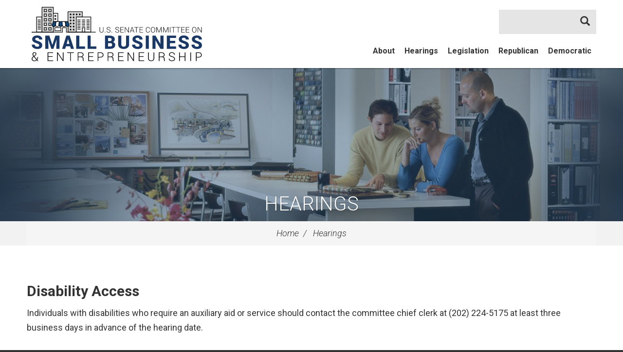

--- FILE ---
content_type: text/html;charset=UTF-8
request_url: https://www.sbc.senate.gov/public/index.cfm/hearings?Id=8bddf58e-d3b3-49d6-ba01-625f0ebcaa06&Statement_id=E247EBC2-F9E1-4678-B46F-9405F8BDB3FD
body_size: 5538
content:
<!DOCTYPE html>
<html lang="en">



<head>
		<meta charset="utf-8">

		<title>Empowering Women Entrepreneurs:  Understanding Successes, Addressing Persistent Challenges, and Identifying New Opportunities - Hearings - U.S. Committee on Small Business &amp; Entrepreneurship</title>

		
			<!-- Search Duplicate Prevention -->
            <link rel="canonical" href="https://www.sbc.senate.gov/public/index.cfm/2014/7/empowering-women-entrepreneurs-understanding-successes-addressing-persistent-challenges-and-identifying-new-opportunities" />
		

		

		<meta content="width=device-width, initial-scale=1.0" name="viewport" /><meta property="twitter:card" content="summary_large_image" /><meta property="twitter:title" content="Empowering Women Entrepreneurs:  Understanding Successes, Addressing Persistent Challenges, and Identifying New Opportunities" /><meta property="twitter:description" content="The Committee on Small Business and Entrepreneurship will hold a hearing on Wednesday, July 23, 2014, at 2:15 p.m., in SH-216, entitled &quot;Empowering Women Entrepreneurs: Understanding Successes, Addressing Persistent Challenges, and Identifying New Opportunities”" /><meta property="twitter:image" content="https://www.sbc.senate.gov/public/?a=Files.Serve&amp;File_id=C36533F6-3151-4378-86E4-1D3ADF75E0EA&amp;direct=true" /><meta itemprop="name" content="Empowering Women Entrepreneurs:  Understanding Successes, Addressing Persistent Challenges, and Identifying New Opportunities" /><meta itemprop="description" content="The Committee on Small Business and Entrepreneurship will hold a hearing on Wednesday, July 23, 2014, at 2:15 p.m., in SH-216, entitled &quot;Empowering Women Entrepreneurs: Understanding Successes, Addressing Persistent Challenges, and Identifying New Opportunities”" /><meta itemprop="image" content="https://www.sbc.senate.gov/public/?a=Files.Serve&amp;File_id=C36533F6-3151-4378-86E4-1D3ADF75E0EA&amp;direct=true" /><meta itemprop="url" content="https://www.sbc.senate.gov/public/index.cfm/2014/7/empowering-women-entrepreneurs-understanding-successes-addressing-persistent-challenges-and-identifying-new-opportunities" /><meta property="og:site_name" content="U.S. Committee on Small Business &amp;amp; Entrepreneurship" /><meta property="og:type" content="article" /><meta property="og:title" content="Empowering Women Entrepreneurs:  Understanding Successes, Addressing Persistent Challenges, and Identifying New Opportunities" /><meta property="og:description" content="The Committee on Small Business and Entrepreneurship will hold a hearing on Wednesday, July 23, 2014, at 2:15 p.m., in SH-216, entitled &quot;Empowering Women Entrepreneurs: Understanding Successes, Addressing Persistent Challenges, and Identifying New Opportunities”" /><meta property="og:image" content="https://www.sbc.senate.gov/public/?a=Files.Serve&amp;File_id=C36533F6-3151-4378-86E4-1D3ADF75E0EA&amp;direct=true" /><meta property="og:url" content="https://www.sbc.senate.gov/public/index.cfm/2014/7/empowering-women-entrepreneurs-understanding-successes-addressing-persistent-challenges-and-identifying-new-opportunities" />

		
		<link rel="stylesheet" type="text/css" href="/public/vendor/_accounts/sbc/_skins/20170428/lib/bootstrap/css/bootstrap.min.css?cb=DF6B51D145B9307A1E5EF4B1078034209BE4769BCC15D3E8D95797EE67FB2937"  /><link rel="stylesheet" type="text/css" href="//fonts.googleapis.com/css?family=Roboto+Condensed:300,300i,400,400i,700,700i|Roboto:300,300i,400,400i,700,700i,900,900i"  /><link rel="stylesheet" type="text/css" href="/public/_resources/stylesheets/factory.css?cb=DF6B51D145B9307A1E5EF4B1078034209BE4769BCC15D3E8D95797EE67FB2937"  /><link rel="stylesheet" type="text/css" href="/public/vendor/_accounts/sbc/_skins/20170428/css/menu.css?cb=DF6B51D145B9307A1E5EF4B1078034209BE4769BCC15D3E8D95797EE67FB2937"  /><link rel="stylesheet" type="text/css" href="/public/vendor/_accounts/sbc/_skins/20170428/css/template.css?cb=DF6B51D145B9307A1E5EF4B1078034209BE4769BCC15D3E8D95797EE67FB2937"  /><link rel="stylesheet" type="text/css" href="/public/vendor/_accounts/sbc/_skins/20170428/css/header.css?cb=DF6B51D145B9307A1E5EF4B1078034209BE4769BCC15D3E8D95797EE67FB2937"  /><link rel="stylesheet" type="text/css" href="/public/vendor/_accounts/sbc/_skins/20170428/js/magnific-popup/magnific-popup.css?cb=DF6B51D145B9307A1E5EF4B1078034209BE4769BCC15D3E8D95797EE67FB2937"  /><link rel="stylesheet" type="text/css" href="/public/vendor/_accounts/sbc/_skins/20170428/js/social-share-kit-1.0.8/css/social-share-kit.css?cb=DF6B51D145B9307A1E5EF4B1078034209BE4769BCC15D3E8D95797EE67FB2937"  /><link rel="stylesheet" type="text/css" href="/public/vendor/_accounts/sbc/_skins/20170428/js/owl-carousel/assets/owl.carousel.css?cb=DF6B51D145B9307A1E5EF4B1078034209BE4769BCC15D3E8D95797EE67FB2937"  /><link rel="stylesheet" type="text/css" href="/public/vendor/_accounts/sbc/_skins/20170428/js/owl-carousel/assets/owl.theme.default.min.css?cb=DF6B51D145B9307A1E5EF4B1078034209BE4769BCC15D3E8D95797EE67FB2937"  /><link rel="stylesheet" type="text/css" href="/public/vendor/_accounts/sbc/_skins/20170428/css/apps.css?cb=DF6B51D145B9307A1E5EF4B1078034209BE4769BCC15D3E8D95797EE67FB2937"  />
		<script src="https://cdnjs.cloudflare.com/ajax/libs/html5shiv/3.7.3/html5shiv.min.js" ></script><script src="/public/_resources/jscripts/swfobject-2.1.js" ></script><script src="/public/vendor/_accounts/sbc/_skins/20170428/js/jquery-1.12.3.min.js" ></script><script src="/public/vendor/_accounts/sbc/_skins/20170428/js/jquery-migrate-1.3.0.min.js" ></script><script src="/public/_resources/jscripts/jquery.form.20140218.min.js" ></script><script src="/public/vendor/_accounts/sbc/_skins/20170428/lib/bootstrap/js/bootstrap.min.js" ></script><script src="/public/vendor/_accounts/sbc/_skins/20170428/js/jquery.touchSwipe.min.js" ></script><script src="/public/vendor/_accounts/sbc/_skins/20170428/js/jquery.timer.js" ></script><script src="/public/vendor/_accounts/sbc/_skins/20170428/js/jquery.menu-aim.js" ></script><script src="/public/vendor/_accounts/sbc/_skins/20170428/js/owl-carousel/owl.carousel.min.js" ></script>
		

		<script src="https://assets.adobedtm.com/566dc2d26e4f/f8d2f26c1eac/launch-3a705652822d.min.js" async></script>
</head>

<body id="page_hearings" class="layout_default">
<div id="site-wrapper">
	
		

		
		
	
	
	
	
	
	<div id="header">
	<div class="container">
		<div id="navigation" class="clearfix">
			
			<div id="header-social-media-links" class="clearfix">
				
				
				
				
				
			</div>
			
			
			<div id="mainnav" class="hidden-print">
				<div id="mainmenu" class="clearfix">
					<div id="mainmenu-inner">
						<div id="mainmenu-nav">
							<a href="#" class="clearfix" id="mainnav-button" data-target="#mainnav-collapse">
								<div class="button-image pull-left"><span></span></div>
								<div class="button-text pull-right">Menu</div>
							</a>
						</div>
						<div id="mainnav-collapse">
							
	
	
	
	
							
							
								
							
							
									<nav role="navigation">
										
	
	
	
	
	
	
	
	
	
	
	
	
	
	
	
		
	
	
	<div class="nav-panel nav-panel-level-1">
		
		
			
				
	
	
	
	
	
	
	
	
	
	
	
			
			<div class="nav-item nav-about odd first has-submenu">
				<div class="nav-toggle">
					
						<a href="/public/index.cfm/about">About</a>
					
					
						<button class="collapsed" data-toggle="collapse" data-target="#nav-1-1"><b class="glyphicon"></b><span class="sr-only">Toggle Submenu</span></button>
					
				</div>
				
					<div id="nav-1-1" class="collapse">
	
	
	
	
	
		<div class="nav-panel nav-panel-level-2">
			
				
				
				<div class="nav-item odd first">
					<div class="nav-toggle">
						
							<a href="/public/index.cfm/chairman">Chair</a>
						
						
					</div>
					
				</div>
			
				
				
				<div class="nav-item even">
					<div class="nav-toggle">
						
							<a href="/public/index.cfm/rankingmember">Ranking Member</a>
						
						
					</div>
					
				</div>
			
				
				
				<div class="nav-item odd">
					<div class="nav-toggle">
						
							<a href="/public/index.cfm/committeemembers">Committee Members</a>
						
						
					</div>
					
				</div>
			
				
				
				<div class="nav-item even">
					<div class="nav-toggle">
						
							<a href="/public/index.cfm/jurisdiction">Jurisdiction</a>
						
						
					</div>
					
				</div>
			
				
				
				<div class="nav-item odd">
					<div class="nav-toggle">
						
							<a href="/public/index.cfm/rules">Rules</a>
						
						
					</div>
					
				</div>
			
				
				
				<div class="nav-item even">
					<div class="nav-toggle">
						
							<a href="/public/index.cfm/history">History</a>
						
						
					</div>
					
				</div>
			
				
				
				<div class="nav-item odd">
					<div class="nav-toggle">
						
							<a href="/public/index.cfm/contactinformation">Contact Information</a>
						
						
					</div>
					
				</div>
			
				
				
				<div class="nav-item even">
					<div class="nav-toggle">
						
							<a href="/public/index.cfm/faq">FAQ</a>
						
						
					</div>
					
				</div>
			
				
				
				<div class="nav-item odd">
					<div class="nav-toggle">
						
							<a href="/public/index.cfm/committee-staff">Committee Staff</a>
						
						
					</div>
					
				</div>
			
		</div>
	
	
</div>
				
			</div>
		
			
				
	
	
	
	
	
	
	
	
	
	
	
			
			<div class="nav-item nav-hearings even">
				<div class="nav-toggle">
					
						<a href="/public/index.cfm/hearings">Hearings</a>
					
					
				</div>
				
			</div>
		
			
				
	
	
	
	
	
	
	
	
	
	
	
			
			<div class="nav-item nav-legislation odd">
				<div class="nav-toggle">
					
						<a href="/public/index.cfm/legislation">Legislation</a>
					
					
				</div>
				
			</div>
		
			
				
	
	
	
	
	
	
	
	
	
	
	
			
			<div class="nav-item nav-republican even has-submenu">
				<div class="nav-toggle">
					
						<a href="/public/index.cfm/republican">Republican</a>
					
					
						<button class="collapsed" data-toggle="collapse" data-target="#nav-1-4"><b class="glyphicon"></b><span class="sr-only">Toggle Submenu</span></button>
					
				</div>
				
					<div id="nav-1-4" class="collapse">
	
	
	
	
	
		<div class="nav-panel nav-panel-level-2">
			
				
				
				<div class="nav-item odd first">
					<div class="nav-toggle">
						
							<a href="/public/index.cfm/republicanpressreleases-redirect">Republican Press Releases</a>
						
						
					</div>
					
				</div>
			
				
				
				<div class="nav-item even">
					<div class="nav-toggle">
						
							<a href="/public/index.cfm/feedback">Feedback on your Disaster Recovery</a>
						
						
					</div>
					
				</div>
			
				
				
				<div class="nav-item odd">
					<div class="nav-toggle">
						
							<a href="/public/index.cfm/nominate-a-small-business-of-the-week-reps">Nominate a Small Business of the Week</a>
						
						
					</div>
					
				</div>
			
				
				
				<div class="nav-item even">
					<div class="nav-toggle">
						
							<a href="https://www.sbc.senate.gov/public/index.cfm?a=files.serve&File_id=03368F34-83C8-4CF4-AB36-C720DC66DE5E" class="external" target="_blank">Small Business COVID-19 Fraud Report <i class="glyphicon glyphicon-new-window"></i></a>
						
						
					</div>
					
				</div>
			
				
				
				<div class="nav-item odd">
					<div class="nav-toggle">
						
							<a href="/public/index.cfm/vaccine-mandates">Vaccine Mandates</a>
						
						
					</div>
					
				</div>
			
				
				
				<div class="nav-item even">
					<div class="nav-toggle">
						
							<a href="/public/index.cfm/rrf">Restaurant Revitalization Fund</a>
						
						
					</div>
					
				</div>
			
				
				
				<div class="nav-item odd">
					<div class="nav-toggle">
						
							<a href="/public/index.cfm/small-business-tax">Small Business Tax</a>
						
						
					</div>
					
				</div>
			
				
				
				<div class="nav-item even">
					<div class="nav-toggle">
						
							<a href="https://www.sbc.senate.gov/public/index.cfm?a=files.serve&File_id=6C4BC1D5-8FB3-4780-9928-6AA10B42B1E5" class="external" target="_blank">Troubling Trends in Small Business Contracting Report <i class="glyphicon glyphicon-new-window"></i></a>
						
						
					</div>
					
				</div>
			
				
				
				<div class="nav-item odd">
					<div class="nav-toggle">
						
							<a href="https://forms.office.com/g/jwQbDWVf62" class="external" target="_blank">Small Business Contracting Survey <i class="glyphicon glyphicon-new-window"></i></a>
						
						
					</div>
					
				</div>
			
		</div>
	
	
</div>
				
			</div>
		
			
				
	
	
	
	
	
	
	
	
	
	
	
			
			<div class="nav-item nav-democratic odd last has-submenu">
				<div class="nav-toggle">
					
						<a href="/public/index.cfm/democratic">Democratic</a>
					
					
						<button class="collapsed" data-toggle="collapse" data-target="#nav-1-5"><b class="glyphicon"></b><span class="sr-only">Toggle Submenu</span></button>
					
				</div>
				
					<div id="nav-1-5" class="collapse">
	
	
	
	
	
		<div class="nav-panel nav-panel-level-2">
			
				
				
				<div class="nav-item odd first">
					<div class="nav-toggle">
						
							<a href="/public/index.cfm/democraticpressreleases">Democratic Press Releases</a>
						
						
					</div>
					
				</div>
			
				
				
				<div class="nav-item even">
					<div class="nav-toggle">
						
							<a href="https://www.sbc.senate.gov/public/_cache/files/a/7/a760a470-5f3b-40ca-b728-634359e07490/DB068FE37D91B435A2A5129F16312542E67F495E3EE68150167EF9FCC14ADE1A.the-trump-tariffs-a-small-business-crisis.pdf" class="external" target="_blank">The Trump Tariffs: A Small Business Crisis <i class="glyphicon glyphicon-new-window"></i></a>
						
						
					</div>
					
				</div>
			
				
				
				<div class="nav-item odd">
					<div class="nav-toggle">
						
							<a href="https://www.sbc.senate.gov/public/index.cfm?a=files.serve&File_id=6D7C9AA3-FABA-4869-86FC-80E3AB2C2505" class="external" target="_blank">Impacts of Budget Cuts and Brinksmanship on America's Small Businesses <i class="glyphicon glyphicon-new-window"></i></a>
						
						
					</div>
					
				</div>
			
				
				
				<div class="nav-item even">
					<div class="nav-toggle">
						
							<a href="https://www.sbc.senate.gov/public/index.cfm?a=files.serve&File_id=75D60B31-44FE-45EC-89ED-965DD86D91C7" class="external" target="_blank">Women Entrepreneurs <i class="glyphicon glyphicon-new-window"></i></a>
						
						
					</div>
					
				</div>
			
				
				
				<div class="nav-item odd">
					<div class="nav-toggle">
						
							<a href="/public/index.cfm/democraticissues">Issues</a>
						
						
					</div>
					
				</div>
			
				
				
				<div class="nav-item even">
					<div class="nav-toggle">
						
							<a href="/public/index.cfm/dem-updates">Sign Up for Updates</a>
						
						
					</div>
					
				</div>
			
		</div>
	
	
</div>
				
			</div>
		
	</div>
	

									</nav>
								
							<script type="text/javascript">
							$(function() {
								$("#mainnav-collapse .nav-panel").menuAim({
									rowSelector: "> .nav-item"
									, submenuSelector: " .dropdown"
									, submenuDirection: "below"
									, activate: function(el) {
										var $el = $(el);
										var $sub = $el.find(">.collapse");
										var $toggle = $el.find(">.nav-toggle");
										var $panel = $sub.find(">.nav-panel");
										$sub.addClass("over")
										if($sub.length > 0) {
											$toggle.addClass("on");
										}
										$('#mainmenu-search.open').removeClass('open');
									}
									, deactivate: function(el) {
										$(el).find(">.collapse").removeClass("over");
										$(el).find(">.nav-toggle").removeClass("on");
									}
									, exitMenu: function() {
										return true;
									}
								});
							});
							</script>
							<div id="mainmenu-search" role="search">
								<form class="navbar-search" action="/public/index.cfm/" id="SiteSearch">
									<input type="hidden" name="p" value="search" />
									<input type="hidden" name="filter" value="0" />
									<input type="hidden" name="rc" value="1" />
									<label for="SiteSearchInput">Search Website</label>
									<div class="input-group">
										<input type="text" id="SiteSearchInput" name="q" class="form-control" />
										<span class="input-group-btn"><button class="btn" type="submit"><i class="glyphicon glyphicon-search"></i> <span class="sr-only">Search</span></button></span>
									</div>
								</form>
							</div>
							<script type="text/javascript">
								$(function(){
									$("#mainmenu-search .dropdown-toggle").on("click", function(e){
										var self=this;
										setTimeout(function(){
											if($(self).parent().hasClass("open")){
												$(self).siblings(".dropdown-menu").find("input[type=text]").get(0).focus();
											}
										}, 10)
									});
								});
							</script>
						</div>
						<script type="text/javascript">
						$("#mainnav-button").click(function(event){
							event.preventDefault();
							$(this).toggleClass('active');
							$($(this).attr('data-target')).toggleClass('open');
						})
						</script>
					</div>
				</div>
			</div>
		</div>
		
		<div id="banner" role="banner">
			<div id="logo"><a href="/public/index.cfm/"><span class="logo-image"></span> <span class="site-title">U.S. Committee on Small Business &amp; Entrepreneurship</span></a></div>
		</div>
	</div>
</div>

	
	
		
		<div id="page-header" class="seed_02">
			<h1><a href="/public/index.cfm/hearings">Hearings</a></h1>
		</div>
		
	
	
		
		<div id="breadcrumbs">
			<div class="container">
				<ul class="breadcrumb hidden-print">
					
					
						<li>
							<a href="/public/index.cfm/home">Home</a>
							<span class="divider"></span>
						</li>
					
						<li>
							<a href="/public/index.cfm/hearings">Hearings</a>
							
						</li>
					
				</ul>
			</div>
		</div>
		
	
	
	<div id="body">
		



<div class="lay-copy with-sidebar">
	<div id="page-body">
		<div id="content">
			<div id="content-inner" class="clearfix">
				<div id="copy">
					<div class="container">
						<div id="copy-inner">
							<div id="copy-content">
								




<div id="group_fd17fd9f-838b-49c4-8d45-7f65f52fd3e4" class="pagegroup pagegroup_textblocks odd first">
<div class="element element_textblocks">

<div class="section">



	
	<div class="article">
	<div class="header"><h3>Disability Access</h3></div>
	Individuals with disabilities who require an auxiliary aid or service should contact the committee chief clerk at (202) 224-5175 at least three business days in advance of the hearing date.
	
	
	
	</div>

<div class="clearfix"></div>
</div>

</div>


</div><div id="group_43eb5e02-e987-4077-b9a7-1e5a9cf28964" class="pagegroup pagegroup_posttypes even last">
	
		





<div class="section posttypelayout_monthyear">




	
<div class="element element_posttypes">





<article class="post clearfix" id="post_8BDDF58E-D3B3-49D6-BA01-625F0EBCAA06">

<a name="8BDDF58E-D3B3-49D6-BA01-625F0EBCAA06"></a>

<div class="header">
<h1 class="title"><a href="/public/index.cfm/hearings?ID=8BDDF58E-D3B3-49D6-BA01-625F0EBCAA06">Empowering Women Entrepreneurs:  Understanding Successes, Addressing Persistent Challenges, and Identifying New Opportunities</a></h1>

	

	
		<h4>
			
				
					<span class="date">
		
		
			
		
		<span class="month">July</span> <span class="day">23</span>, <span class="year">2014</span></span>
				
				
					<span class="time">
		
		
			
		
		<span class="hour">1</span><span class="colon">:</span><span class="minute">45</span> <span class="ampm">PM</span></span>
				
				
				
			
		</h4>
	

	
</div>
<div class="post-body">
<div class="content">
	
	
	
	
	
	
		
	
		

<h5 class="hearing-event-details">
	<span class="room-number">SH-216</span>
	<span class="location">Senate Hart</span>
</h5>


		
		
			





<div class="hearing-statement">

<a name="E247EBC2-F9E1-4678-B46F-9405F8BDB3FD"></a>




<h2 class="title participant">Ms. Barbara  Corcoran </h2>
<h3 class="subtitle occupation organization">Founder, The Corcoran Group & ABC's SHARK TANK</h3>




<div class="content">

</div>

<div class="clear"></div>


<div class="filelist">
	<h4 class="filelist_title">Related Files</h4>
	<ul class="list-group list-unstyled unstyled">
	
		<li class="list-group-item document pdf odd first last">
			
			<span class="file_link"><a href="/public/?a=Files.Serve&File_id=53F482FB-470C-4707-927D-E78FE65EDEC1" target="_blank">Corcoran Testimony.pdf</a></span> <span class="file_size">(109.4 KBs)</span>
			
		</li>
	
	</ul>
</div>


<div class="ReturnTo">
	<a href="/public/index.cfm/hearings?id=8bddf58e-d3b3-49d6-ba01-625f0ebcaa06">Return to Hearing</a>
</div>

</div>


		
		
	
</div>

<div class="clear"></div>
	
	









<div class="foot clear clearfix">
	<p class="permalink">Permalink: <a href="https://www.sbc.senate.gov/public/index.cfm/2014/7/empowering-women-entrepreneurs-understanding-successes-addressing-persistent-challenges-and-identifying-new-opportunities">https://www.sbc.senate.gov/public/index.cfm/2014/7/empowering-women-entrepreneurs-understanding-successes-addressing-persistent-challenges-and-identifying-new-opportunities</a></p>
	
	

</div>

</div>

</article>


</div>

</div>
</div>


							</div>
						</div>
					</div>
				</div>
				
				<div id="sidebar" class="hidden-print show-related"><div class="container"><div id="sidebar-inner"><div class="row">
					
						<div class="col-sm-6">
							<ul id="related-links" class="sidebar-nav list-unstyled">
								
									<li class="nav_about even"><a href="/public/index.cfm/about">About</a></li>
								
									<li class="nav_hearings odd active"><a href="/public/index.cfm/hearings">Hearings</a></li>
								
									<li class="nav_legislation even"><a href="/public/index.cfm/legislation">Legislation</a></li>
								
									<li class="nav_republican odd"><a href="/public/index.cfm/republican">Republican</a></li>
								
									<li class="nav_democratic even last"><a href="/public/index.cfm/democratic">Democratic</a></li>
								
							</ul>
						</div>
					
					
					<div class="col-sm-6">
						<ul id="stay-connected" class="sidebar-nav list-unstyled">
							
							
							
							
							
						</ul>
					</div>
					
					</div>
					
					
				</div></div></div>
			</div>
		</div>
	</div>
</div>



		<script>
			jQuery(document).ready(function(){
				jQuery('a[href="/public/index.cfm/pressreleases"]').parent().parent('.nav-item').remove();
			});
		</script>
	</div>
	
	<div id="footer" class="hidden-print">
	<div class="container">
		
		<div id="footer-links">
			
	
	
	
	
	
	
	
	
	
	
	
			<a href="/public/index.cfm/">Home</a> <span class="divider">|</span>
			
				<a href="/public/index.cfm/about">About</a>
				<span class="divider">|</span>
			
				<a href="/public/index.cfm/hearings">Hearings</a>
				<span class="divider">|</span>
			
				<a href="/public/index.cfm/legislation">Legislation</a>
				<span class="divider">|</span>
			
				<a href="/public/index.cfm/republican">Republican</a>
				<span class="divider">|</span>
			
				<a href="/public/index.cfm/democratic">Democratic</a>
				<span class="divider">|</span>
			
			 <a href="/public/index.cfm/privacypolicy">Privacy Policy</a>
		</div>
		<div id="footer-contact">428A Russell Senate Office Bldg, Washington, D.C. 20510 | Majority: (202) 224-5175 | Minority: (202) 224-0507</div>
		<div id="footer-follow">
			<div class="follow-us">Follow Us</div>
			
			
			
			
			
		</div>
		
	</div>
</div>

	
	<script src="/public/vendor/_accounts/sbc/_skins/20170428/js/magnific-popup/jquery.magnific-popup.min.js" ></script><script src="/public/vendor/_accounts/sbc/_skins/20170428/js/social-share-kit-1.0.8/js/social-share-kit.js" ></script>
		<script type="text/javascript">
		SocialShareKit.init();
		</script>
	<script type="text/javascript">var gaJsHost = (("https:" == document.location.protocol) ? "https://ssl." : "http://www.");
document.write(unescape("%3Cscript src='" + gaJsHost + "google-analytics.com/ga.js' type='text/javascript'%3E%3C/script%3E"));</script><script type="text/javascript">
var pageTracker = _gat._getTracker("UA-53397456-1");
pageTracker._initData();
pageTracker._trackPageview();

</script>
</div>

<!-- START OF SmartSource Data Collector TAG -->
<script src="https://www.senate.gov/wt_sdc/sbc_webtrends.load.js" type="text/javascript"></script>

<noscript>
<div><img alt="DCSIMG" id="DCSIMG" width="1" height="1" src="//statse.webtrendslive.com/dcs222fpoqh9kg5s5e4sdvin2_8g5f/njs.gif?dcsuri=/nojavascript&amp;WT.js=No&amp;WT.tv=10.4.0&amp;dcssip=www.sbc.senate.gov"/></div>
</noscript>
<!-- END OF SmartSource Data Collector TAG -->

</body>

</html>



--- FILE ---
content_type: text/css
request_url: https://www.sbc.senate.gov/public/vendor/_accounts/sbc/_skins/20170428/css/apps.css?cb=DF6B51D145B9307A1E5EF4B1078034209BE4769BCC15D3E8D95797EE67FB2937
body_size: 2567
content:
.pagegroup { margin-bottom:30px; }
.pagegroup-title h2 { font-size:40px; line-height:40px; font-weight:700; border-bottom:1px dashed #bfbfbf; padding-bottom:20px; margin-bottom:20px; }

.pagegroup.no-padding { margin-left:-15px; margin-right:-15px; }

.element_textblocks .article .header h3 { font-size:30px; line-height:30px; font-weight:700; }

.element_posttypes .header { text-align:center; }
.element_posttypes .header h1 { margin-top:0; }
.element_posttypes .header h1 a { color:inherit; }
.element_posttypes .header h4 { font-weight:normal; margin-top:0; }
.element_posttypes .post-content a { color: #0000EE; }
.element_posttypes .post-content a:visited { color: #551A8B; }

@media (min-width:1230px) {
	.element_posttypes article.post .post-content { column-count:2; }
	#page_pressreleases .element_posttypes article.post .post-content { column-count:1; }
	#page_hearings .element_posttypes article.post .post-content { column-count:1; }
	#page_oversight .element_posttypes article.post .post-content { column-count:1; }
	#page_articles .element_posttypes article.post .post-content { column-count:1; }
	#page_opinionpieces .element_posttypes article.post .post-content { column-count:1; }
	#page_statements .element_posttypes article.post .post-content { column-count:1; }
	.element_posttypes article.post .post-image { float:none !important; margin:0 auto 25px; max-width: 50%; }
}

.posttypelayout_monthyear .recordList { border:1px solid #ccc; padding:40px; }
.posttypelayout_monthyear .recordList thead { display:none; }
.posttypelayout_monthyear .recordList td { padding:15px; }

.profileroleslayout_members .articles { font-size:0; text-align:left; }
.profileroleslayout_members .article { width:190px; height:300px; display:inline-block; position:relative; margin:5px; font-size:18px; background:black; }
.profileroleslayout_members img { max-width:100%; height:auto; opacity:0.9; }
.profileroleslayout_members .content { position:absolute; width:100%; bottom:0; left:0; right:0; text-align:center; color:white; line-height:1.1; padding:20px 15px; text-shadow:1px 1px 0px rgba(0, 0, 0, 1);
	background: rgba(69,143,208,0);
	background: -moz-linear-gradient(top, rgba(69,143,208,0) 0%, rgba(24,57,86,1) 100%);
	background: -webkit-gradient(left top, left bottom, color-stop(0%, rgba(69,143,208,0)), color-stop(100%, rgba(24,57,86,1)));
	background: -webkit-linear-gradient(top, rgba(69,143,208,0) 0%, rgba(24,57,86,1) 100%);
	background: -o-linear-gradient(top, rgba(69,143,208,0) 0%, rgba(24,57,86,1) 100%);
	background: -ms-linear-gradient(top, rgba(69,143,208,0) 0%, rgba(24,57,86,1) 100%);
	background: linear-gradient(to bottom, rgba(69,143,208,0) 0%, rgba(24,57,86,1) 100%);
	filter: progid:DXImageTransform.Microsoft.gradient( startColorstr='#458fd0', endColorstr='#183956', GradientType=0 );
 }
.profileroleslayout_members .content .name { font-weight:bold; }
.profileroleslayout_members .content a { color:inherit; }
.profileroleslayout_members .content .occupation { font-weight:300; font-style:italic; }

/* ProfileRoles: Carousel */
.profileroleslayout_carousel .member { width:190px; height:300px; position:relative; background:black; }
.profileroleslayout_carousel .member img { max-width:100%; height:auto; opacity:0.9; }
.profileroleslayout_carousel .member .content { position:absolute; bottom:0; left:0; right:0; text-align:center; color:white; line-height:1.1; padding:20px 15px; text-shadow:1px 1px 0px rgba(0, 0, 0, 1);
	background: rgba(69,143,208,0);
	background: -moz-linear-gradient(top, rgba(69,143,208,0) 0%, rgba(24,57,86,1) 100%);
	background: -webkit-gradient(left top, left bottom, color-stop(0%, rgba(69,143,208,0)), color-stop(100%, rgba(24,57,86,1)));
	background: -webkit-linear-gradient(top, rgba(69,143,208,0) 0%, rgba(24,57,86,1) 100%);
	background: -o-linear-gradient(top, rgba(69,143,208,0) 0%, rgba(24,57,86,1) 100%);
	background: -ms-linear-gradient(top, rgba(69,143,208,0) 0%, rgba(24,57,86,1) 100%);
	background: linear-gradient(to bottom, rgba(69,143,208,0) 0%, rgba(24,57,86,1) 100%);
	filter: progid:DXImageTransform.Microsoft.gradient( startColorstr='#458fd0', endColorstr='#183956', GradientType=0 );
 }
.profileroleslayout_carousel .member .content .title { font-weight:300; font-style:italic; }
.profileroleslayout_carousel .member .content .name { font-weight:bold; }

.profileroleslayout_carousel .carousel-wrapper { padding:0 95px; position:relative; } 
.profileroleslayout_carousel .carousel-wrapper .prev, .profileroleslayout_carousel .carousel-wrapper .next { position:absolute; top:0; bottom:0; width:80px; cursor:pointer; background-position:center center; background-repeat:no-repeat; background-color:rgba(0,0,0,0.1); transition:background-color 0.2s; }
.profileroleslayout_carousel .carousel-wrapper .prev:hover, .profileroleslayout_carousel .carousel-wrapper .next:hover { background-color:rgba(0,0,0,0.2); }
.profileroleslayout_carousel .carousel-wrapper .prev { left:0; background-image:url(../images/arrow_white_left.png); }
.profileroleslayout_carousel .carousel-wrapper .next { right:0; background-image:url(../images/arrow_white_right.png); }
.profileroleslayout_carousel .carousel-wrapper .prev.disabled
, .profileroleslayout_carousel .carousel-wrapper .next.disabled { opacity:0.5; cursor:default; }


@media (min-width:481px) { .profileroleslayout_carousel .carousel-wrapper { width:380px; margin:0 auto; } }
@media (min-width:768px) { .profileroleslayout_carousel .carousel-wrapper { width:auto; } }
/*
@media (min-width:992px) { .profileroleslayout_carousel .carousel-wrapper { width:auto; } }
@media (min-width:1230px) { .profileroleslayout_carousel .carousel-wrapper { width:1200px; margin:0 auto; } }
*/

/* PostTypes: Carousel */
.posttypelayout_carousel .carousel { background:#1a1a1a; color:white; overflow:hidden; position:relative; }
.posttypelayout_carousel .carousel-caption { text-align:left; left:60px; top:0; position:relative; font-size:22px; line-height:1.3; color:#ffffff; text-shadow:none; }
.posttypelayout_carousel .carousel-caption h4.post-datetime { font-size:16px; font-weight:400; font-style:italic; margin:0 0 5px; text-transform:uppercase; }
.posttypelayout_carousel .carousel-caption h1.title { font-size:20px; line-height:1.2; font-weight:400; border-bottom:none; padding-bottom:0; margin:0 0 0; color:inherit; }
.posttypelayout_carousel .carousel-caption p.abstract { padding-bottom:10px; }
.posttypelayout_carousel .carousel-indicators { bottom:20px; }
.posttypelayout_carousel .carousel-indicators-numbers li { text-indent:0; margin:0 2px; width:30px; height:30px; border:none; border-radius:100%; line-height:30px; color:#fff; background-color:rgba(255,255,255,.15); transition:all 0.25s ease; }
.posttypelayout_carousel .carousel-indicators-numbers li.active
	, .posttypelayout_carousel .carousel-indicators-numbers li:hover { margin:0 2px; width:30px; height:30px; background-color:rgba(255,255,255,.4); }

@media (min-width:481px) {
	.posttypelayout_carousel .carousel { }
}

@media (max-width:991px){ 
	.posttypelayout_carousel .carousel-caption{ padding-right:120px; padding-bottom:5px; }
	.posttypelayout_carousel .carousel h1 { text-align:center; font-size:30px; line-height:30px; padding-top:0; margin:0; }
	.posttypelayout_carousel .carousel h4 { text-align:center; }
}
@media (max-width:1199px){ 
	.posttypelayout_carousel .carousel p { display:none; }
}

.posttypelayout_carousel .carousel .text { display:block; z-index:2; background:rgb(26,26,26); }
@media (min-width:992px){ 
	.posttypelayout_carousel .carousel .text { padding-right:0; padding-top:160px; float:none; vertical-align:middle; position:absolute; top:0; left:0; bottom:0; }
}

.posttypelayout_carousel .carousel .text:before{ content:""; display:block; position:absolute; bottom:100%; width:100%; z-index:20; height:100px; 

	background-image:-webkit-linear-gradient(top, rgba(26,26,26,.0001) 0%, rgba(26,26,26,1) 100%);
	background-image:-moz-linear-gradient(top, rgba(26,26,26,.0001) 0%, rgba(26,26,26,1) 100%);
	background-image:-o-linear-gradient(top, rgba(26,26,26,.0001) 0%, rgba(26,26,26,1) 100%);
	background-image:linear-gradient(to bottom, rgba(26,26,26,.0001) 0%, rgba(26,26,26,1) 100%); 
	filter:progid:DXImageTransform.Microsoft.gradient(startColorstr='#00000',endColorstr='#80000000',GradientType=1); left:0; right:0;
}
 
.posttypelayout_carousel .carousel .text:after{ content:""; display:block; position:absolute; z-index:1; left:100%; width:200px; background-image:-webkit-linear-gradient(right, rgba(26,26,26,.0001) 0%, rgba(26,26,26,1) 100%); background-image:-moz-linear-gradient(right, rgba(26,26,26,.0001) 0%, rgba(26,26,26,1) 100%); background-image:-o-linear-gradient(right, rgba(26,26,26,.0001) 0%, rgba(26,26,26,1) 100%); background-image:linear-gradient(to left, rgba(26,26,26,.0001) 0%, rgba(26,26,26,1) 100%); filter:progid:DXImageTransform.Microsoft.gradient(startColorstr='#00000',endColorstr='#80000000',GradientType=1); top:0; bottom:0; }

.posttypelayout_carousel .group-title { width:100%; position:absolute; bottom:100%; z-index:25; padding:0; margin:0; font-size:24px; text-align:center; text-transform:uppercase; }
.posttypelayout_carousel .group-title .group-subtitle { display:block; font-size:18px; color:#ffc600; }

@media (min-width:992px) {
	.posttypelayout_carousel .group-title { width:200%; top:60px; left:60px; bottom:auto; padding:0; margin:0; text-align:left; }
}

.posttypelayout_carousel .carousel-controls { font-size:0; padding:15px 30px 30px; }
.posttypelayout_carousel .carousel-control { display:inline-block; width:48%; position:static; top:auto; right:auto; bottom:auto; left:auto; opacity:1; font-size:18px; line-height:1; white-space:nowrap; transition:opacity .2s; }
.posttypelayout_carousel .carousel-control.right, .posttypelayout_carousel .carousel-control.left { background:rgba(255,255,255,0.1); padding:15px; }
.posttypelayout_carousel .carousel-control.right:hover, .posttypelayout_carousel .carousel-control.left:hover { background:rgba(0,54,102,0.75); }
.posttypelayout_carousel .carousel-control.left { background-color:#333333; text-align:left; }
.posttypelayout_carousel .carousel-control.right { margin-left:4%; text-align:right; }
.posttypelayout_carousel .glyphicon { position:static; top:auto; left:auto; vertical-align: text-bottom; }
.posttypelayout_carousel .glyphicon-chevron-left { margin:0; background-image:url(../images/svg/arrow-left.svg); background-repeat:no-repeat; }
.posttypelayout_carousel .glyphicon-chevron-right { margin:0; background-image:url(../images/svg/arrow-right.svg); background-repeat:no-repeat; }
.posttypelayout_carousel .carousel-control .glyphicon-chevron-left, .posttypelayout_carousel .carousel-control .icon-prev { width:8px; height:18px; margin-right:15px; }
.posttypelayout_carousel .carousel-control .glyphicon-chevron-right, .posttypelayout_carousel .carousel-control .icon-next { width:8px; height:18px; margin-left:15px; }
.posttypelayout_carousel .glyphicon-chevron-left:before, .posttypelayout_carousel .glyphicon-chevron-right:before { content:none; }

@media (min-width:481px) {
	.posttypelayout_carousel .carousel-controls { padding:15px 60px 60px; }
}
@media (min-width:768px) {
	.posttypelayout_carousel .carousel-controls { }
}
@media (min-width:992px) {
	.posttypelayout_carousel .carousel-controls { position:absolute; bottom:0px; left:0px; right:0px; padding-top:0; }
	.posttypelayout_carousel .carousel-control { width:auto; }
	.posttypelayout_carousel .carousel-control.right { margin-left:15px; }
}

.posttypelayout_carousel .carousel .item .slide { width:100%; position:relative; z-index:2; }

.posttypelayout_carousel .carousel .item { background-color:#1a1a1a; }
.posttypelayout_carousel .carousel-inner >.item >img { position:absolute; top:0; left:0; min-width:100%; }
.posttypelayout_carousel .carousel .record-image { display:block; vertical-align:middle; min-height:60px; padding-left:0; padding-right:0; float:none; }
.posttypelayout_carousel .carousel .record-image:before { content:""; box-shadow:none; background-color:rgba(24,57,86,0.25); z-index:1; top:0; bottom:0; position:absolute; right:0; left:0; }
.posttypelayout_carousel .carousel .record-image img.img-responsive { width:100%; }
@media (min-width:992px) {
	.posttypelayout_carousel .carousel .record-image { position:absolute; top:0; right:0; bottom:0; }
}
.posttypelayout_carousel .carousel-block:hover .carousel-inner .first-slide:before{ background-size:103%; opacity:1; }

.posttypelayout_carousel a.btn-more { display:inline-block; background:#4590d0; color:white; font-size:20px; padding:12px 20px; border-radius:5px; text-shadow:none; text-decoration:none; transition:background .2s; }
.posttypelayout_carousel a.btn-more:hover { background-color:#dc1010; }

@media (min-width:768px) {
	.posttypelayout_carousel .carousel .item .slide { position:relative; top:100% }
}
@media (max-width:991px){ 
	.posttypelayout_carousel a.btn-more { display:none; }
}
@media (min-width:992px) {
	.posttypelayout_carousel .carousel .item:before { content:""; display:block; padding-top:75%; }
	.posttypelayout_carousel .carousel .item .slide { position:absolute; top:0; left:0; bottom:0; right:auto; width:41.66666667%; }
}

#page_hearings .element_posttypes .header h4 .time{
	display: block;
}
#page_hearings .element_posttypes .header h4 .time:nth-child(3){
	display: none;
}

/* EOF */